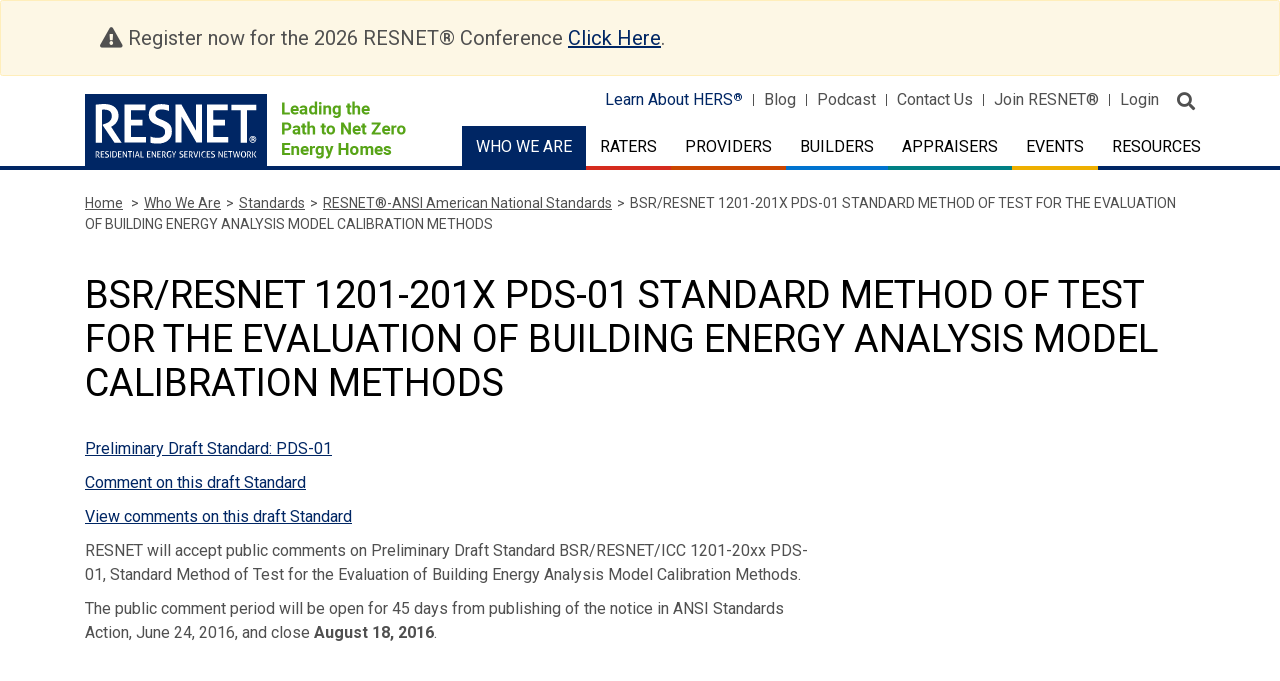

--- FILE ---
content_type: text/html; charset=UTF-8
request_url: https://www.resnet.us/about/standards/resnet-ansi/bsr-resnet-1201-201x-pds-01-standard-method-of-test-for-the-evaluation-of-building-energy-analysis-model-calibration-methods/
body_size: 13907
content:
<!DOCTYPE html>
<html class="no-js" lang="en-US">

<head>
	<meta charset="UTF-8" />
	<meta http-equiv="x-ua-compatible" content="ie=edge">
	<meta http-equiv="Content-Type" content="text/html; charset=utf-8"/>
	<meta name="viewport" content="width=device-width, initial-scale=1.0" />
	<link rel="icon" type="image/vnd.microsoft.icon" href="https://www.resnet.us/wp-content/themes/resnet/favicon.ico">

	<meta name="robots" content="index, follow">

	<link rel="stylesheet" href="https://fonts.googleapis.com/css?family=Roboto:300,400,500,500i,700,900">
	<link rel="stylesheet" href="https://stackpath.bootstrapcdn.com/bootstrap/4.3.1/css/bootstrap.min.css">
	<link rel="stylesheet" href="https://www.resnet.us/wp-content/themes/RESNET-html/src/assets/css/fontawesome-pro-all-min.css">

	<link rel="stylesheet" href="https://www.resnet.us/wp-content/themes/RESNET-html/src/assets/css/formstone.css">
	<link rel="stylesheet" href="https://cdnjs.cloudflare.com/ajax/libs/slick-carousel/1.9.0/slick.css" />
	<link rel="stylesheet" href="https://cdnjs.cloudflare.com/ajax/libs/slick-carousel/1.9.0/slick-theme.min.css" />

	<link rel="stylesheet" href="https://www.resnet.us/wp-content/themes/resnet/js/appleple-modal-video/css/modal-video.min.css">
	
	<!-- <link rel="stylesheet" href="https://www.resnet.us/wp-content/themes/RESNET-html/src/assets/css/app.css">  -->
	<!-- Minified Css -->
	<link rel="stylesheet" href="https://www.resnet.us/wp-content/themes/RESNET-html/src/assets/css/app.min.css">

	<meta name='robots' content='index, follow, max-image-preview:large, max-snippet:-1, max-video-preview:-1' />
	<style>img:is([sizes="auto" i], [sizes^="auto," i]) { contain-intrinsic-size: 3000px 1500px }</style>
	
            <script data-no-defer="1" data-ezscrex="false" data-cfasync="false" data-pagespeed-no-defer data-cookieconsent="ignore">
                var ctPublicFunctions = {"_ajax_nonce":"b505f75e88","_rest_nonce":"259e635434","_ajax_url":"\/wp-admin\/admin-ajax.php","_rest_url":"https:\/\/www.resnet.us\/wp-json\/","data__cookies_type":"none","data__ajax_type":"rest","data__bot_detector_enabled":"0","data__frontend_data_log_enabled":1,"cookiePrefix":"","wprocket_detected":false,"host_url":"www.resnet.us","text__ee_click_to_select":"Click to select the whole data","text__ee_original_email":"The complete one is","text__ee_got_it":"Got it","text__ee_blocked":"Blocked","text__ee_cannot_connect":"Cannot connect","text__ee_cannot_decode":"Can not decode email. Unknown reason","text__ee_email_decoder":"CleanTalk email decoder","text__ee_wait_for_decoding":"The magic is on the way!","text__ee_decoding_process":"Please wait a few seconds while we decode the contact data."}
            </script>
        
            <script data-no-defer="1" data-ezscrex="false" data-cfasync="false" data-pagespeed-no-defer data-cookieconsent="ignore">
                var ctPublic = {"_ajax_nonce":"b505f75e88","settings__forms__check_internal":"0","settings__forms__check_external":"0","settings__forms__force_protection":"0","settings__forms__search_test":"1","settings__data__bot_detector_enabled":"0","settings__sfw__anti_crawler":0,"blog_home":"https:\/\/www.resnet.us\/","pixel__setting":"3","pixel__enabled":false,"pixel__url":"https:\/\/moderate9-v4.cleantalk.org\/pixel\/ddd1c5768cd9ed15e531580e82a8adee.gif","data__email_check_before_post":"1","data__email_check_exist_post":"1","data__cookies_type":"none","data__key_is_ok":true,"data__visible_fields_required":true,"wl_brandname":"Anti-Spam by CleanTalk","wl_brandname_short":"CleanTalk","ct_checkjs_key":421953735,"emailEncoderPassKey":"5a3b90028afc4bef8a9a8c67bb905f2c","bot_detector_forms_excluded":"W10=","advancedCacheExists":false,"varnishCacheExists":false,"wc_ajax_add_to_cart":true}
            </script>
        
	<!-- This site is optimized with the Yoast SEO plugin v26.4 - https://yoast.com/wordpress/plugins/seo/ -->
	<title>BSR/RESNET 1201-201X PDS-01 STANDARD METHOD OF TEST FOR THE EVALUATION OF BUILDING ENERGY ANALYSIS MODEL CALIBRATION METHODS - RESNET</title>
	<link rel="canonical" href="https://www.resnet.us/about/standards/resnet-ansi/bsr-resnet-1201-201x-pds-01-standard-method-of-test-for-the-evaluation-of-building-energy-analysis-model-calibration-methods/" />
	<meta property="og:locale" content="en_US" />
	<meta property="og:type" content="article" />
	<meta property="og:title" content="BSR/RESNET 1201-201X PDS-01 STANDARD METHOD OF TEST FOR THE EVALUATION OF BUILDING ENERGY ANALYSIS MODEL CALIBRATION METHODS - RESNET" />
	<meta property="og:url" content="https://www.resnet.us/about/standards/resnet-ansi/bsr-resnet-1201-201x-pds-01-standard-method-of-test-for-the-evaluation-of-building-energy-analysis-model-calibration-methods/" />
	<meta property="og:site_name" content="RESNET" />
	<meta property="article:modified_time" content="2019-06-14T01:01:15+00:00" />
	<meta name="twitter:card" content="summary_large_image" />
	<script type="application/ld+json" class="yoast-schema-graph">{"@context":"https://schema.org","@graph":[{"@type":"WebPage","@id":"https://www.resnet.us/about/standards/resnet-ansi/bsr-resnet-1201-201x-pds-01-standard-method-of-test-for-the-evaluation-of-building-energy-analysis-model-calibration-methods/","url":"https://www.resnet.us/about/standards/resnet-ansi/bsr-resnet-1201-201x-pds-01-standard-method-of-test-for-the-evaluation-of-building-energy-analysis-model-calibration-methods/","name":"BSR/RESNET 1201-201X PDS-01 STANDARD METHOD OF TEST FOR THE EVALUATION OF BUILDING ENERGY ANALYSIS MODEL CALIBRATION METHODS - RESNET","isPartOf":{"@id":"https://www.resnet.us/#website"},"datePublished":"2019-06-07T23:29:46+00:00","dateModified":"2019-06-14T01:01:15+00:00","breadcrumb":{"@id":"https://www.resnet.us/about/standards/resnet-ansi/bsr-resnet-1201-201x-pds-01-standard-method-of-test-for-the-evaluation-of-building-energy-analysis-model-calibration-methods/#breadcrumb"},"inLanguage":"en-US","potentialAction":[{"@type":"ReadAction","target":["https://www.resnet.us/about/standards/resnet-ansi/bsr-resnet-1201-201x-pds-01-standard-method-of-test-for-the-evaluation-of-building-energy-analysis-model-calibration-methods/"]}]},{"@type":"BreadcrumbList","@id":"https://www.resnet.us/about/standards/resnet-ansi/bsr-resnet-1201-201x-pds-01-standard-method-of-test-for-the-evaluation-of-building-energy-analysis-model-calibration-methods/#breadcrumb","itemListElement":[{"@type":"ListItem","position":1,"name":"Who We Are","item":"https://www.resnet.us/about/"},{"@type":"ListItem","position":2,"name":"Standards","item":"https://www.resnet.us/about/standards/"},{"@type":"ListItem","position":3,"name":"RESNET®-ANSI American National Standards","item":"https://www.resnet.us/about/standards/resnet-ansi/"},{"@type":"ListItem","position":4,"name":"BSR/RESNET 1201-201X PDS-01 STANDARD METHOD OF TEST FOR THE EVALUATION OF BUILDING ENERGY ANALYSIS MODEL CALIBRATION METHODS"}]},{"@type":"WebSite","@id":"https://www.resnet.us/#website","url":"https://www.resnet.us/","name":"RESNET","description":"RESIDENTIAL ENERGY SERVICES NETWORK","potentialAction":[{"@type":"SearchAction","target":{"@type":"EntryPoint","urlTemplate":"https://www.resnet.us/?s={search_term_string}"},"query-input":{"@type":"PropertyValueSpecification","valueRequired":true,"valueName":"search_term_string"}}],"inLanguage":"en-US"}]}</script>
	<!-- / Yoast SEO plugin. -->


<link rel='dns-prefetch' href='//code.jquery.com' />
<link rel='dns-prefetch' href='//cdnjs.cloudflare.com' />
<link rel='dns-prefetch' href='//stackpath.bootstrapcdn.com' />
<link rel='dns-prefetch' href='//maps.googleapis.com' />
<link rel='dns-prefetch' href='//www.googletagmanager.com' />
<link rel="alternate" type="text/calendar" title="RESNET &raquo; iCal Feed" href="https://www.resnet.us/eventscalendar/?ical=1" />
<script type="text/javascript">
/* <![CDATA[ */
window._wpemojiSettings = {"baseUrl":"https:\/\/s.w.org\/images\/core\/emoji\/16.0.1\/72x72\/","ext":".png","svgUrl":"https:\/\/s.w.org\/images\/core\/emoji\/16.0.1\/svg\/","svgExt":".svg","source":{"concatemoji":"https:\/\/www.resnet.us\/wp-includes\/js\/wp-emoji-release.min.js?ver=6.8.3"}};
/*! This file is auto-generated */
!function(s,n){var o,i,e;function c(e){try{var t={supportTests:e,timestamp:(new Date).valueOf()};sessionStorage.setItem(o,JSON.stringify(t))}catch(e){}}function p(e,t,n){e.clearRect(0,0,e.canvas.width,e.canvas.height),e.fillText(t,0,0);var t=new Uint32Array(e.getImageData(0,0,e.canvas.width,e.canvas.height).data),a=(e.clearRect(0,0,e.canvas.width,e.canvas.height),e.fillText(n,0,0),new Uint32Array(e.getImageData(0,0,e.canvas.width,e.canvas.height).data));return t.every(function(e,t){return e===a[t]})}function u(e,t){e.clearRect(0,0,e.canvas.width,e.canvas.height),e.fillText(t,0,0);for(var n=e.getImageData(16,16,1,1),a=0;a<n.data.length;a++)if(0!==n.data[a])return!1;return!0}function f(e,t,n,a){switch(t){case"flag":return n(e,"\ud83c\udff3\ufe0f\u200d\u26a7\ufe0f","\ud83c\udff3\ufe0f\u200b\u26a7\ufe0f")?!1:!n(e,"\ud83c\udde8\ud83c\uddf6","\ud83c\udde8\u200b\ud83c\uddf6")&&!n(e,"\ud83c\udff4\udb40\udc67\udb40\udc62\udb40\udc65\udb40\udc6e\udb40\udc67\udb40\udc7f","\ud83c\udff4\u200b\udb40\udc67\u200b\udb40\udc62\u200b\udb40\udc65\u200b\udb40\udc6e\u200b\udb40\udc67\u200b\udb40\udc7f");case"emoji":return!a(e,"\ud83e\udedf")}return!1}function g(e,t,n,a){var r="undefined"!=typeof WorkerGlobalScope&&self instanceof WorkerGlobalScope?new OffscreenCanvas(300,150):s.createElement("canvas"),o=r.getContext("2d",{willReadFrequently:!0}),i=(o.textBaseline="top",o.font="600 32px Arial",{});return e.forEach(function(e){i[e]=t(o,e,n,a)}),i}function t(e){var t=s.createElement("script");t.src=e,t.defer=!0,s.head.appendChild(t)}"undefined"!=typeof Promise&&(o="wpEmojiSettingsSupports",i=["flag","emoji"],n.supports={everything:!0,everythingExceptFlag:!0},e=new Promise(function(e){s.addEventListener("DOMContentLoaded",e,{once:!0})}),new Promise(function(t){var n=function(){try{var e=JSON.parse(sessionStorage.getItem(o));if("object"==typeof e&&"number"==typeof e.timestamp&&(new Date).valueOf()<e.timestamp+604800&&"object"==typeof e.supportTests)return e.supportTests}catch(e){}return null}();if(!n){if("undefined"!=typeof Worker&&"undefined"!=typeof OffscreenCanvas&&"undefined"!=typeof URL&&URL.createObjectURL&&"undefined"!=typeof Blob)try{var e="postMessage("+g.toString()+"("+[JSON.stringify(i),f.toString(),p.toString(),u.toString()].join(",")+"));",a=new Blob([e],{type:"text/javascript"}),r=new Worker(URL.createObjectURL(a),{name:"wpTestEmojiSupports"});return void(r.onmessage=function(e){c(n=e.data),r.terminate(),t(n)})}catch(e){}c(n=g(i,f,p,u))}t(n)}).then(function(e){for(var t in e)n.supports[t]=e[t],n.supports.everything=n.supports.everything&&n.supports[t],"flag"!==t&&(n.supports.everythingExceptFlag=n.supports.everythingExceptFlag&&n.supports[t]);n.supports.everythingExceptFlag=n.supports.everythingExceptFlag&&!n.supports.flag,n.DOMReady=!1,n.readyCallback=function(){n.DOMReady=!0}}).then(function(){return e}).then(function(){var e;n.supports.everything||(n.readyCallback(),(e=n.source||{}).concatemoji?t(e.concatemoji):e.wpemoji&&e.twemoji&&(t(e.twemoji),t(e.wpemoji)))}))}((window,document),window._wpemojiSettings);
/* ]]> */
</script>
<link rel='stylesheet' id='dashicons-css' href='https://www.resnet.us/wp-includes/css/dashicons.min.css?ver=6.8.3' type='text/css' media='all' />
<link rel='stylesheet' id='thickbox-css' href='https://www.resnet.us/wp-includes/js/thickbox/thickbox.css?ver=6.8.3' type='text/css' media='all' />
<link rel='stylesheet' id='formidable-css' href='https://www.resnet.us/wp-content/plugins/formidable/css/formidableforms.css?ver=11241247' type='text/css' media='all' />
<style id='wp-emoji-styles-inline-css' type='text/css'>

	img.wp-smiley, img.emoji {
		display: inline !important;
		border: none !important;
		box-shadow: none !important;
		height: 1em !important;
		width: 1em !important;
		margin: 0 0.07em !important;
		vertical-align: -0.1em !important;
		background: none !important;
		padding: 0 !important;
	}
</style>
<link rel='stylesheet' id='wp-block-library-css' href='https://www.resnet.us/wp-includes/css/dist/block-library/style.min.css?ver=6.8.3' type='text/css' media='all' />
<style id='classic-theme-styles-inline-css' type='text/css'>
/*! This file is auto-generated */
.wp-block-button__link{color:#fff;background-color:#32373c;border-radius:9999px;box-shadow:none;text-decoration:none;padding:calc(.667em + 2px) calc(1.333em + 2px);font-size:1.125em}.wp-block-file__button{background:#32373c;color:#fff;text-decoration:none}
</style>
<style id='global-styles-inline-css' type='text/css'>
:root{--wp--preset--aspect-ratio--square: 1;--wp--preset--aspect-ratio--4-3: 4/3;--wp--preset--aspect-ratio--3-4: 3/4;--wp--preset--aspect-ratio--3-2: 3/2;--wp--preset--aspect-ratio--2-3: 2/3;--wp--preset--aspect-ratio--16-9: 16/9;--wp--preset--aspect-ratio--9-16: 9/16;--wp--preset--color--black: #000000;--wp--preset--color--cyan-bluish-gray: #abb8c3;--wp--preset--color--white: #ffffff;--wp--preset--color--pale-pink: #f78da7;--wp--preset--color--vivid-red: #cf2e2e;--wp--preset--color--luminous-vivid-orange: #ff6900;--wp--preset--color--luminous-vivid-amber: #fcb900;--wp--preset--color--light-green-cyan: #7bdcb5;--wp--preset--color--vivid-green-cyan: #00d084;--wp--preset--color--pale-cyan-blue: #8ed1fc;--wp--preset--color--vivid-cyan-blue: #0693e3;--wp--preset--color--vivid-purple: #9b51e0;--wp--preset--gradient--vivid-cyan-blue-to-vivid-purple: linear-gradient(135deg,rgba(6,147,227,1) 0%,rgb(155,81,224) 100%);--wp--preset--gradient--light-green-cyan-to-vivid-green-cyan: linear-gradient(135deg,rgb(122,220,180) 0%,rgb(0,208,130) 100%);--wp--preset--gradient--luminous-vivid-amber-to-luminous-vivid-orange: linear-gradient(135deg,rgba(252,185,0,1) 0%,rgba(255,105,0,1) 100%);--wp--preset--gradient--luminous-vivid-orange-to-vivid-red: linear-gradient(135deg,rgba(255,105,0,1) 0%,rgb(207,46,46) 100%);--wp--preset--gradient--very-light-gray-to-cyan-bluish-gray: linear-gradient(135deg,rgb(238,238,238) 0%,rgb(169,184,195) 100%);--wp--preset--gradient--cool-to-warm-spectrum: linear-gradient(135deg,rgb(74,234,220) 0%,rgb(151,120,209) 20%,rgb(207,42,186) 40%,rgb(238,44,130) 60%,rgb(251,105,98) 80%,rgb(254,248,76) 100%);--wp--preset--gradient--blush-light-purple: linear-gradient(135deg,rgb(255,206,236) 0%,rgb(152,150,240) 100%);--wp--preset--gradient--blush-bordeaux: linear-gradient(135deg,rgb(254,205,165) 0%,rgb(254,45,45) 50%,rgb(107,0,62) 100%);--wp--preset--gradient--luminous-dusk: linear-gradient(135deg,rgb(255,203,112) 0%,rgb(199,81,192) 50%,rgb(65,88,208) 100%);--wp--preset--gradient--pale-ocean: linear-gradient(135deg,rgb(255,245,203) 0%,rgb(182,227,212) 50%,rgb(51,167,181) 100%);--wp--preset--gradient--electric-grass: linear-gradient(135deg,rgb(202,248,128) 0%,rgb(113,206,126) 100%);--wp--preset--gradient--midnight: linear-gradient(135deg,rgb(2,3,129) 0%,rgb(40,116,252) 100%);--wp--preset--font-size--small: 13px;--wp--preset--font-size--medium: 20px;--wp--preset--font-size--large: 36px;--wp--preset--font-size--x-large: 42px;--wp--preset--spacing--20: 0.44rem;--wp--preset--spacing--30: 0.67rem;--wp--preset--spacing--40: 1rem;--wp--preset--spacing--50: 1.5rem;--wp--preset--spacing--60: 2.25rem;--wp--preset--spacing--70: 3.38rem;--wp--preset--spacing--80: 5.06rem;--wp--preset--shadow--natural: 6px 6px 9px rgba(0, 0, 0, 0.2);--wp--preset--shadow--deep: 12px 12px 50px rgba(0, 0, 0, 0.4);--wp--preset--shadow--sharp: 6px 6px 0px rgba(0, 0, 0, 0.2);--wp--preset--shadow--outlined: 6px 6px 0px -3px rgba(255, 255, 255, 1), 6px 6px rgba(0, 0, 0, 1);--wp--preset--shadow--crisp: 6px 6px 0px rgba(0, 0, 0, 1);}:where(.is-layout-flex){gap: 0.5em;}:where(.is-layout-grid){gap: 0.5em;}body .is-layout-flex{display: flex;}.is-layout-flex{flex-wrap: wrap;align-items: center;}.is-layout-flex > :is(*, div){margin: 0;}body .is-layout-grid{display: grid;}.is-layout-grid > :is(*, div){margin: 0;}:where(.wp-block-columns.is-layout-flex){gap: 2em;}:where(.wp-block-columns.is-layout-grid){gap: 2em;}:where(.wp-block-post-template.is-layout-flex){gap: 1.25em;}:where(.wp-block-post-template.is-layout-grid){gap: 1.25em;}.has-black-color{color: var(--wp--preset--color--black) !important;}.has-cyan-bluish-gray-color{color: var(--wp--preset--color--cyan-bluish-gray) !important;}.has-white-color{color: var(--wp--preset--color--white) !important;}.has-pale-pink-color{color: var(--wp--preset--color--pale-pink) !important;}.has-vivid-red-color{color: var(--wp--preset--color--vivid-red) !important;}.has-luminous-vivid-orange-color{color: var(--wp--preset--color--luminous-vivid-orange) !important;}.has-luminous-vivid-amber-color{color: var(--wp--preset--color--luminous-vivid-amber) !important;}.has-light-green-cyan-color{color: var(--wp--preset--color--light-green-cyan) !important;}.has-vivid-green-cyan-color{color: var(--wp--preset--color--vivid-green-cyan) !important;}.has-pale-cyan-blue-color{color: var(--wp--preset--color--pale-cyan-blue) !important;}.has-vivid-cyan-blue-color{color: var(--wp--preset--color--vivid-cyan-blue) !important;}.has-vivid-purple-color{color: var(--wp--preset--color--vivid-purple) !important;}.has-black-background-color{background-color: var(--wp--preset--color--black) !important;}.has-cyan-bluish-gray-background-color{background-color: var(--wp--preset--color--cyan-bluish-gray) !important;}.has-white-background-color{background-color: var(--wp--preset--color--white) !important;}.has-pale-pink-background-color{background-color: var(--wp--preset--color--pale-pink) !important;}.has-vivid-red-background-color{background-color: var(--wp--preset--color--vivid-red) !important;}.has-luminous-vivid-orange-background-color{background-color: var(--wp--preset--color--luminous-vivid-orange) !important;}.has-luminous-vivid-amber-background-color{background-color: var(--wp--preset--color--luminous-vivid-amber) !important;}.has-light-green-cyan-background-color{background-color: var(--wp--preset--color--light-green-cyan) !important;}.has-vivid-green-cyan-background-color{background-color: var(--wp--preset--color--vivid-green-cyan) !important;}.has-pale-cyan-blue-background-color{background-color: var(--wp--preset--color--pale-cyan-blue) !important;}.has-vivid-cyan-blue-background-color{background-color: var(--wp--preset--color--vivid-cyan-blue) !important;}.has-vivid-purple-background-color{background-color: var(--wp--preset--color--vivid-purple) !important;}.has-black-border-color{border-color: var(--wp--preset--color--black) !important;}.has-cyan-bluish-gray-border-color{border-color: var(--wp--preset--color--cyan-bluish-gray) !important;}.has-white-border-color{border-color: var(--wp--preset--color--white) !important;}.has-pale-pink-border-color{border-color: var(--wp--preset--color--pale-pink) !important;}.has-vivid-red-border-color{border-color: var(--wp--preset--color--vivid-red) !important;}.has-luminous-vivid-orange-border-color{border-color: var(--wp--preset--color--luminous-vivid-orange) !important;}.has-luminous-vivid-amber-border-color{border-color: var(--wp--preset--color--luminous-vivid-amber) !important;}.has-light-green-cyan-border-color{border-color: var(--wp--preset--color--light-green-cyan) !important;}.has-vivid-green-cyan-border-color{border-color: var(--wp--preset--color--vivid-green-cyan) !important;}.has-pale-cyan-blue-border-color{border-color: var(--wp--preset--color--pale-cyan-blue) !important;}.has-vivid-cyan-blue-border-color{border-color: var(--wp--preset--color--vivid-cyan-blue) !important;}.has-vivid-purple-border-color{border-color: var(--wp--preset--color--vivid-purple) !important;}.has-vivid-cyan-blue-to-vivid-purple-gradient-background{background: var(--wp--preset--gradient--vivid-cyan-blue-to-vivid-purple) !important;}.has-light-green-cyan-to-vivid-green-cyan-gradient-background{background: var(--wp--preset--gradient--light-green-cyan-to-vivid-green-cyan) !important;}.has-luminous-vivid-amber-to-luminous-vivid-orange-gradient-background{background: var(--wp--preset--gradient--luminous-vivid-amber-to-luminous-vivid-orange) !important;}.has-luminous-vivid-orange-to-vivid-red-gradient-background{background: var(--wp--preset--gradient--luminous-vivid-orange-to-vivid-red) !important;}.has-very-light-gray-to-cyan-bluish-gray-gradient-background{background: var(--wp--preset--gradient--very-light-gray-to-cyan-bluish-gray) !important;}.has-cool-to-warm-spectrum-gradient-background{background: var(--wp--preset--gradient--cool-to-warm-spectrum) !important;}.has-blush-light-purple-gradient-background{background: var(--wp--preset--gradient--blush-light-purple) !important;}.has-blush-bordeaux-gradient-background{background: var(--wp--preset--gradient--blush-bordeaux) !important;}.has-luminous-dusk-gradient-background{background: var(--wp--preset--gradient--luminous-dusk) !important;}.has-pale-ocean-gradient-background{background: var(--wp--preset--gradient--pale-ocean) !important;}.has-electric-grass-gradient-background{background: var(--wp--preset--gradient--electric-grass) !important;}.has-midnight-gradient-background{background: var(--wp--preset--gradient--midnight) !important;}.has-small-font-size{font-size: var(--wp--preset--font-size--small) !important;}.has-medium-font-size{font-size: var(--wp--preset--font-size--medium) !important;}.has-large-font-size{font-size: var(--wp--preset--font-size--large) !important;}.has-x-large-font-size{font-size: var(--wp--preset--font-size--x-large) !important;}
:where(.wp-block-post-template.is-layout-flex){gap: 1.25em;}:where(.wp-block-post-template.is-layout-grid){gap: 1.25em;}
:where(.wp-block-columns.is-layout-flex){gap: 2em;}:where(.wp-block-columns.is-layout-grid){gap: 2em;}
:root :where(.wp-block-pullquote){font-size: 1.5em;line-height: 1.6;}
</style>
<link rel='stylesheet' id='cleantalk-public-css-css' href='https://www.resnet.us/wp-content/plugins/cleantalk-spam-protect/css/cleantalk-public.min.css?ver=6.68_1763990120' type='text/css' media='all' />
<link rel='stylesheet' id='cleantalk-email-decoder-css-css' href='https://www.resnet.us/wp-content/plugins/cleantalk-spam-protect/css/cleantalk-email-decoder.min.css?ver=6.68_1763990120' type='text/css' media='all' />
<link rel='stylesheet' id='woocommerce-layout-css' href='https://www.resnet.us/wp-content/plugins/woocommerce/assets/css/woocommerce-layout.css?ver=10.4.3' type='text/css' media='all' />
<link rel='stylesheet' id='woocommerce-smallscreen-css' href='https://www.resnet.us/wp-content/plugins/woocommerce/assets/css/woocommerce-smallscreen.css?ver=10.4.3' type='text/css' media='only screen and (max-width: 768px)' />
<link rel='stylesheet' id='woocommerce-general-css' href='https://www.resnet.us/wp-content/plugins/woocommerce/assets/css/woocommerce.css?ver=10.4.3' type='text/css' media='all' />
<style id='woocommerce-inline-inline-css' type='text/css'>
.woocommerce form .form-row .required { visibility: visible; }
</style>
<link rel='stylesheet' id='tablepress-default-css' href='https://www.resnet.us/wp-content/tablepress-combined.min.css?ver=14' type='text/css' media='all' />
<link rel='stylesheet' id='searchwp-forms-css' href='https://www.resnet.us/wp-content/plugins/searchwp/assets/css/frontend/search-forms.min.css?ver=4.5.5' type='text/css' media='all' />
<link rel='stylesheet' id='forget-about-shortcode-buttons-css' href='https://www.resnet.us/wp-content/plugins/forget-about-shortcode-buttons/public/css/button-styles.css?ver=2.1.3' type='text/css' media='all' />
<script type="text/javascript" src="https://www.resnet.us/wp-includes/js/jquery/jquery.min.js?ver=3.7.1" id="jquery-core-js"></script>
<script type="text/javascript" src="https://www.resnet.us/wp-includes/js/jquery/jquery-migrate.min.js?ver=3.4.1" id="jquery-migrate-js"></script>
<script type="text/javascript" src="https://www.resnet.us/wp-content/plugins/cleantalk-spam-protect/js/apbct-public-bundle_gathering.min.js?ver=6.68_1763990120" id="apbct-public-bundle_gathering.min-js-js"></script>
<script type="text/javascript" src="https://www.resnet.us/wp-content/plugins/woocommerce/assets/js/jquery-blockui/jquery.blockUI.min.js?ver=2.7.0-wc.10.4.3" id="wc-jquery-blockui-js" defer="defer" data-wp-strategy="defer"></script>
<script type="text/javascript" id="wc-add-to-cart-js-extra">
/* <![CDATA[ */
var wc_add_to_cart_params = {"ajax_url":"\/wp-admin\/admin-ajax.php","wc_ajax_url":"\/?wc-ajax=%%endpoint%%","i18n_view_cart":"View cart","cart_url":"https:\/\/www.resnet.us\/cart\/","is_cart":"","cart_redirect_after_add":"no"};
/* ]]> */
</script>
<script type="text/javascript" src="https://www.resnet.us/wp-content/plugins/woocommerce/assets/js/frontend/add-to-cart.min.js?ver=10.4.3" id="wc-add-to-cart-js" defer="defer" data-wp-strategy="defer"></script>
<script type="text/javascript" src="https://www.resnet.us/wp-content/plugins/woocommerce/assets/js/js-cookie/js.cookie.min.js?ver=2.1.4-wc.10.4.3" id="wc-js-cookie-js" defer="defer" data-wp-strategy="defer"></script>
<script type="text/javascript" id="woocommerce-js-extra">
/* <![CDATA[ */
var woocommerce_params = {"ajax_url":"\/wp-admin\/admin-ajax.php","wc_ajax_url":"\/?wc-ajax=%%endpoint%%","i18n_password_show":"Show password","i18n_password_hide":"Hide password"};
/* ]]> */
</script>
<script type="text/javascript" src="https://www.resnet.us/wp-content/plugins/woocommerce/assets/js/frontend/woocommerce.min.js?ver=10.4.3" id="woocommerce-js" defer="defer" data-wp-strategy="defer"></script>
<script type="text/javascript" src="https://code.jquery.com/jquery-3.2.1.min.js?ver=1" id="resnet-jquery-js"></script>
<script type="text/javascript" src="https://maps.googleapis.com/maps/api/js?key=AIzaSyDTSwcHXwjTJ9BYoR4-PE8wISZ2SaXKsF8&amp;v=3.exp&amp;ver=1" id="Google-Map-js"></script>
<script type="text/javascript" src="https://www.resnet.us/wp-content/themes/RESNET-html/src/assets/js/app.js?ver=6.8.3" id="resnet-script-7-js"></script>
<script type="text/javascript" src="https://www.resnet.us/wp-content/themes/RESNET-html/src/assets/js/os-browser-detection.js?ver=6.8.3" id="resnet-script-8-js"></script>
<script type="text/javascript" src="https://www.resnet.us/wp-content/themes/RESNET-html/src/assets/js/headsupgrid/hugrid.js?ver=6.8.3" id="resnet-script-9-js"></script>
<script type="text/javascript" src="https://www.resnet.us/wp-content/themes/resnet/js/appleple-modal-video/js/jquery-modal-video.js?ver=1" id="video-modaljs-js"></script>
<link rel="https://api.w.org/" href="https://www.resnet.us/wp-json/" /><link rel="alternate" title="JSON" type="application/json" href="https://www.resnet.us/wp-json/wp/v2/pages/28097" /><meta name="generator" content="Site Kit by Google 1.166.0" />	<style type="text/css" media="all">.shortcode-star-rating{padding:0 0.5em;}.dashicons{font-size:20px;width:auto;height:auto;line-height:normal;text-decoration:inherit;vertical-align:middle;}.shortcode-star-rating [class^="dashicons dashicons-star-"]:before{color:#FCAE00;}.ssr-int{margin-left:0.2em;font-size:13px;vertical-align:middle;color:#333;}/*.shortcode-star-rating:before,.shortcode-star-rating:after{display: block;height:0;visibility:hidden;content:"\0020";}.shortcode-star-rating:after{clear:both;}*/</style>
	<meta name="tec-api-version" content="v1"><meta name="tec-api-origin" content="https://www.resnet.us"><link rel="alternate" href="https://www.resnet.us/wp-json/tribe/events/v1/" /><script>document.documentElement.className += " js";</script>
<!-- Google tag (gtag.js) -->
<script async src="https://www.googletagmanager.com/gtag/js?id=G-CRR2ENR323"></script>
<script>
  window.dataLayer = window.dataLayer || [];
  function gtag(){dataLayer.push(arguments);}
  gtag('js', new Date());

  gtag('config', 'G-CRR2ENR323');
</script>	<noscript><style>.woocommerce-product-gallery{ opacity: 1 !important; }</style></noscript>
	
</head>
<body class="wp-singular page-template-default page page-id-28097 page-child parent-pageid-3280 wp-theme-resnet alert-msg theme-resnet woocommerce-no-js tribe-no-js">

<!-- Begin zone Header -->


<header class="zone-header">
		<div class="alert alert-warning" role="alert">
	  <div class="container">
		<div class="col-sm-12">
			<span class="fas fa-exclamation-triangle"></span> Register now for the 2026 RESNET® Conference <a href="https://www.resnet.us/2026-conference/">Click Here</a>.
		</div>
	  </div>
	</div>
		<div class="container">
		<div class="row">
			<div class="col-7 col-lg-4">
				<div class="logo-holder">
					<a href="/" class="d-flex">
						<img class="d-none d-lg-block" src="https://www.resnet.us/wp-content/uploads/resnet-logo.svg" alt="RESNET">
            <img class="d-lg-none" src="https://www.resnet.us/wp-content/uploads/resnet-logo.svg" alt="RESNET">												<img class="logo-tag-line" src="https://www.resnet.us/wp-content/uploads/logo-tagline.png" alt="Leading the Path to Net Zero Energy Homes"">
					</a>
				</div>
			</div>
		
			<div class="col-5 col-lg-8">
				<div class="header-top-nav">
						<ul id="menu-primary-menu" class="d-none d-lg-block"><li id="menu-item-16" class="menu-item menu-item-type-custom menu-item-object-custom menu-item-16"><a target="_blank" href="http://www.hersindex.com">Learn About HERS<span class="register-icon">®</span></a></li>
<li id="menu-item-17" class="menu-item menu-item-type-custom menu-item-object-custom menu-item-17"><a href="/articles">Blog</a></li>
<li id="menu-item-28774" class="menu-item menu-item-type-custom menu-item-object-custom menu-item-28774"><a target="_blank" href="https://restalk.libsyn.com/">Podcast</a></li>
<li id="menu-item-999" class="menu-item menu-item-type-post_type menu-item-object-page menu-item-999"><a href="https://www.resnet.us/about/contact-us/">Contact Us</a></li>
<li id="menu-item-19" class="menu-item menu-item-type-custom menu-item-object-custom menu-item-19"><a target="_blank" href="https://portal.resnet.us/#registration">Join RESNET<span class="register-icon">®</span></a></li>
<li id="menu-item-20" class="menu-item menu-item-type-custom menu-item-object-custom menu-item-20"><a target="_blank" href="https://portal.resnet.us/">Login</a></li>
</ul>
					<button class="search-site" aria-label="search">
						<span class="fas fa-search"></span>
					</button>
				</div>

				<div class="primary-menu">
					<nav class="navbar navbar-expand-lg">
					  	<button class="navbar-toggler" type="button" data-toggle="collapse" data-target="#navbar_primary" aria-controls="navbar_primary" aria-expanded="false" aria-label="Toggle primary navigation">
					    	<span class="fas fa-bars"></span>
					  	</button>

					  	<div class="collapse navbar-collapse" id="navbar_primary">
						    <ul class="navbar-nav">
								<li class="nav-item dropdown">
                            <a class="nav-link dropdown-toggle active" href="https://www.resnet.us/about/" role="button" data-toggle="dropdown" aria-haspopup="true" aria-expanded="false">Who We Are</a>
                            <div class="dropdown-menu" aria-labelledby="dropdown_raters">

<a class="dropdown-item" href="https://www.resnet.us/about/us/">About RESNET
<div class="sub">
<a class="dropdown-item" href="https://www.resnet.us/about/resnet-board-of-directors/"><span>RESNET Board of Directors</span></a><a class="dropdown-item" href="https://www.resnet.us/about/resnet-staff/"><span>RESNET Staff</span></a><a class="dropdown-item" href="https://www.resnet.us/about/qa/"><span>Quality Assurance</span></a><a class="dropdown-item" href="https://www.resnet.us/about/us/resnet-home-certification-and-incentive-programs/"><span>Home Certification and Incentive Opportunities Available to Certified RESNET® HERS® Raters</span></a><a class="dropdown-item" href="https://www.resnet.us/raters/emerging-leadership-council-elc/"><span>Emerging Leadership Council (ELC)</span></a><a class="dropdown-item" href="https://www.resnet.us/about/sab/"><span>RESNET Suppliers Advisory Board (SAB)</span></a><a class="dropdown-item" href="https://www.resnet.us/about/us/jobstobuild/"><span>JobstoBuild Career Platform</span></a><a class="dropdown-item" href="https://www.resnet.us/about/inaugural-class-of-resnet-recognition-of-women-pioneers-in-hers-industry/"><span>RESNET® Recognition of Women Pioneers in HERS® Industry</span></a>
	
</a><div class="dropdown-divider"></div><a class="dropdown-item" href="https://www.resnet.us/about/standards/">Standards
<div class="sub">
<a class="dropdown-item" href="https://www.resnet.us/about/standards/hers/"><span>HERS® Standards</span></a><a class="dropdown-item" href="https://www.resnet.us/about/standards/resnet-ansi/"><span>RESNET®-ANSI American National Standards</span></a><a class="dropdown-item" href="https://www.resnet.us/about/standards/resnet-non-ansi-standards/"><span>RESNET® Non-ANSI Standards</span></a><a class="dropdown-item" href="https://www.resnet.us/about/hersh2o/"><span>HERS<sub>H2O</sub>®</span></a><a class="dropdown-item" href="https://www.resnet.us/about/hers-carbon-rating-index/"><span>HERS Carbon Index®</span></a><a class="dropdown-item" href="https://www.resnet.us/about/standards/committees/"><span>RESNET Committees</span></a>
	
</a><div class="dropdown-divider"></div></div>
</a></li><li class="nav-item dropdown">
                            <a class="nav-link dropdown-toggle " href="https://www.resnet.us/raters/" role="button" data-toggle="dropdown" aria-haspopup="true" aria-expanded="false">Raters</a>
                            <div class="dropdown-menu" aria-labelledby="dropdown_raters">

<a class="dropdown-item" href="https://www.resnet.us/raters/hers-raters/">HERS® Raters
<div class="sub">
<a class="dropdown-item" href="https://www.resnet.us/raters/hers-raters/become-rater/"><span>How to Become a <br />Certified Home Energy Rater</span></a><a class="dropdown-item" href="https://www.resnet.us/raters/hers-raters/membership/"><span>Membership</span></a><a class="dropdown-item" href="https://www.resnet.us/raters/hers-raters/resnet-national-rater-test/"><span>RESNET National Rater Test</span></a><a class="dropdown-item" href="https://www.resnet.us/providers/accredited-providers/hers-software-tools/"><span>Accredited HERS® Rating and HERS Carbon Index Software Tools</span></a><a class="dropdown-item" href="https://www.resnet.us/about/energy-code/"><span>HERS® Raters and Energy Codes</span></a><a class="dropdown-item" href="https://www.resnet.us/raters/hvac-310-grading/"><span>Grading the Installation of HVAC Systems</span></a><a class="dropdown-item" href="https://www.hersindex.com/find-a-hers-rater/"><span>Find Rating Company Members</span></a><a class="dropdown-item" href="https://www.hersindex.com/rater-verification/"><span>Verify Certification of HERS® Rater or Rating Field Inspector</span></a><a class="dropdown-item" href="https://www.resnet.us/raters/hers-raters/resnet-digital-badging/"><span>RESNET Digital Badging and Certificates</span></a>
	
</a><div class="dropdown-divider"></div><a class="dropdown-item" href="https://www.resnet.us/raters/rating-field-inspector/">Rating Field Inspector
<div class="sub">
<a class="dropdown-item" href="https://www.resnet.us/raters/rating-field-inspector/becoming-rating-field-inspector/"><span>Becoming Rating Field Inspector (RFI)</span></a>
	
</a><div class="dropdown-divider"></div><a class="dropdown-item" href="https://www.resnet.us/raters/resnet-hers-modeler-certification/">RESNET HERS Modeler Certification</a><div class="dropdown-divider"></div></div>
</a></li><li class="nav-item dropdown">
                            <a class="nav-link dropdown-toggle " href="https://www.resnet.us/providers/" role="button" data-toggle="dropdown" aria-haspopup="true" aria-expanded="false">Providers</a>
                            <div class="dropdown-menu" aria-labelledby="dropdown_raters">

<a class="dropdown-item" href="https://www.resnet.us/providers/accredited-providers/">Accredited Providers
<div class="sub">
<a class="dropdown-item" href="https://www.resnet.us/providers/accredited-providers/accredited-rating-providers/"><span>HERS® Rating and HERS Carbon Index Providers</span></a><a class="dropdown-item" href="https://www.resnet.us/providers/accredited-providers/accredited-rater-training-providers/"><span>Rater Training Providers</span></a><a class="dropdown-item" href="https://www.resnet.us/providers/accredited-providers/hers-software-tools/"><span>HERS® Software Tools</span></a><a class="dropdown-item" href="https://www.resnet.us/providers/accredited-providers/accredited-rating-sampling-providers/"><span>Rating Sampling Providers</span></a><a class="dropdown-item" href="https://www.resnet.us/providers/accredited-providers/approved-watersense-providers/"><span>HERS H20® Providers</span></a><a class="dropdown-item" href="https://www.resnet.us/providers/accredited-providers/accredited-energy-smart-contractor-education-and-qualification-ceq-providers/"><span>Contractor Education and Qualification (CEQ) Providers</span></a><a class="dropdown-item" href="https://www.resnet.us/providers/accredited-providers/home-energy-audit-hea-providers/"><span>Home Energy Audit Providers</span></a><a class="dropdown-item" href="https://www.resnet.us/providers/accredited-providers/home-energy-auditor-training-providers/"><span>Home Energy Auditor Training Providers</span></a>
	
</a><div class="dropdown-divider"></div></div>
</a></li><li class="nav-item dropdown">
                            <a class="nav-link dropdown-toggle " href="https://www.resnet.us/builders/" role="button" data-toggle="dropdown" aria-haspopup="true" aria-expanded="false">Builders</a>
                            <div class="dropdown-menu" aria-labelledby="dropdown_raters">

<a class="dropdown-item" href="https://www.resnet.us/builders/">Builders</a><div class="dropdown-divider"></div><a class="dropdown-item" href="https://www2.resnet.us/directory/search">Find Energy Smart Builders</a><div class="dropdown-divider"></div><a class="dropdown-item" href="https://www.resnet.us/builders/join/">Become an Energy Smart Builder</a><div class="dropdown-divider"></div><a class="dropdown-item" href="https://www.resnet.us/builders/benefits/">Benefits</a><div class="dropdown-divider"></div><a class="dropdown-item" href="https://www.resnet.us/builders/builder-of-the-month-archive/">Builder of the Month Series</a><div class="dropdown-divider"></div><a class="dropdown-item" href="https://www.resnet.us/builders/energy-code-jurisdictions-recognizing-hers-ratings-for-energy-code-compliance/">HERS® Ratings for Energy Code Compliance</a><div class="dropdown-divider"></div><a class="dropdown-item" href="https://www.resnet.us/builders/resnet-builder-data-sharing/">RESNET® Builder Data Sharing</a><div class="dropdown-divider"></div></div>
</a></li><li class="nav-item dropdown">
                            <a class="nav-link dropdown-toggle " href="https://www.resnet.us/appraisers/" role="button" data-toggle="dropdown" aria-haspopup="true" aria-expanded="false">Appraisers</a>
                            <div class="dropdown-menu" aria-labelledby="dropdown_raters">

<a class="dropdown-item" href="https://www.resnet.us/appraisers/value-of-green-homes/">Value of Green Homes</a><div class="dropdown-divider"></div><a class="dropdown-item" href="https://www.resnet.us/appraisers/appraisal-portal/">About the Appraisal Portal</a><div class="dropdown-divider"></div><a class="dropdown-item" href="https://www.resnet.us/appraisers/verify/">How Appraisers Can Verify Rater</a><div class="dropdown-divider"></div></div>
</a></li><li class="nav-item dropdown">
                            <a class="nav-link dropdown-toggle " href="https://www.resnet.us/2026-conference/" role="button" data-toggle="dropdown" aria-haspopup="true" aria-expanded="false">Events</a>
                            <div class="dropdown-menu" aria-labelledby="dropdown_raters">

<a class="dropdown-item" href="https://www.resnet.us/2026-conference/">2026 RESNET® Conference
<div class="sub">
<a class="dropdown-item" href="https://whova.com/portal/registration/KO5Ud1ket9GrXWuxj9rc/"><span>Register</span></a><a class="dropdown-item" href="https://www.resnet.us/2026-resnet-conference-sponsor-application/"><span>Sponsor</span></a><a class="dropdown-item" href="https://www.hyatt.com/en-US/group-booking/SATGH/G-RESN"><span>Book Your Hotel Room</span></a>
	
</a><div class="dropdown-divider"></div><a class="dropdown-item" href="https://www.resnet.us/conference-and-events-pd-verification/">Conference & Events PD Verification</a><div class="dropdown-divider"></div><a class="dropdown-item" href="https://www.resnet.us/past-conferences/">Past RESNET Conferences</a><div class="dropdown-divider"></div></div>
</a></li><li class="nav-item dropdown">
                            <a class="nav-link dropdown-toggle " href="/resources" role="button" data-toggle="dropdown" aria-haspopup="true" aria-expanded="false">Resources</a>
                            <div class="dropdown-menu" aria-labelledby="dropdown_raters">

<a class="dropdown-item" href="/resources/?category=raters">For Raters</a><div class="dropdown-divider"></div><a class="dropdown-item" href="/resources/?category=providers">For Providers</a><div class="dropdown-divider"></div><a class="dropdown-item" href="/resources/?category=builders">For Builders</a><div class="dropdown-divider"></div><a class="dropdown-item" href="/resources/?category=appraisers">For Appraisers</a><div class="dropdown-divider"></div></div>
</a></li>						    </ul>

						    <div class="header-top-nav-mobile d-lg-none">
						    	<ul role="menu">
									<div class="menu-primary-menu-container"><ul id="menu-primary-menu-1" class="header-menu"><li class="menu-item menu-item-type-custom menu-item-object-custom menu-item-16"><a target="_blank" href="http://www.hersindex.com">Learn About HERS<span class="register-icon">®</span></a></li>
<li class="menu-item menu-item-type-custom menu-item-object-custom menu-item-17"><a href="/articles">Blog</a></li>
<li class="menu-item menu-item-type-custom menu-item-object-custom menu-item-28774"><a target="_blank" href="https://restalk.libsyn.com/">Podcast</a></li>
<li class="menu-item menu-item-type-post_type menu-item-object-page menu-item-999"><a href="https://www.resnet.us/about/contact-us/">Contact Us</a></li>
<li class="menu-item menu-item-type-custom menu-item-object-custom menu-item-19"><a target="_blank" href="https://portal.resnet.us/#registration">Join RESNET<span class="register-icon">®</span></a></li>
<li class="menu-item menu-item-type-custom menu-item-object-custom menu-item-20"><a target="_blank" href="https://portal.resnet.us/">Login</a></li>
</ul></div>								</ul>
						    </div>

					  	</div>
					</nav>
				</div>

			</div>
		
		</div>
	</div>
</header>
<div class="header-search-box-holder">	
	<div class="container">
		<form role="search" method="get" action="https://www.resnet.us/">
						<input id="input_search" placeholder="" type="text" autocomplete="off" autocorrect="off" autocapitalize="off" value="" name="s">
			<div class="search-submit">
				<input id="searchsubmit" name="submit" type="submit" value="" aria-label="">
				<span class="fas fa-search"></span>
			</div>
		</form>
	</div>
</div>
<!-- End zone Header -->
<main>
		<section class="zone zone-breadcrumb">
                            <div class="container">
                                <a href="https://www.resnet.us">Home</a> <span class="breadcrumb-arrow">&gt;</span><a href="https://www.resnet.us/about/">Who We Are</a><span class="breadcrumb-arrow">&gt;</span><a href="https://www.resnet.us/about/standards/">Standards</a><span class="breadcrumb-arrow">&gt;</span><a href="https://www.resnet.us/about/standards/resnet-ansi/">RESNET®-ANSI American National Standards</a><span class="breadcrumb-arrow">&gt;</span><span>BSR/RESNET 1201-201X PDS-01 STANDARD METHOD OF TEST FOR THE EVALUATION OF BUILDING ENERGY ANALYSIS MODEL CALIBRATION METHODS</span></div>
                </section>
		<section class="zone-page-title">
                                <div class="container">
                                    <h1>BSR/RESNET 1201-201X PDS-01 STANDARD METHOD OF TEST FOR THE EVALUATION OF BUILDING ENERGY ANALYSIS MODEL CALIBRATION METHODS</h1>
                                </div>
                            </section>
				
			<section class="zone zone-main-article zone-resources-page">
				<div class="container">
					<div class="row">
						<div class="col-md-10 col-lg-8">
							<article>

								<p><a href="https://www.resnet.us/wp-content/uploads/Preliminary-Draft-Standard-PDS-01.pdf" target="_blank" rel="noopener">Preliminary Draft Standard: PDS-01</a></p>
<p><a href="http://www1.resnet.us/comments/comment.aspx?DocumentID=14" target="_blank" rel="noopener">Comment on this draft Standard</a></p>
<p><a href="http://www1.resnet.us/comments/comments.aspx?DocumentID=14" target="_blank" rel="noopener">View comments on this draft Standard</a></p>
<p>RESNET will accept public comments on Preliminary Draft Standard BSR/RESNET/ICC 1201-20xx PDS-01, Standard Method of Test for the Evaluation of Building Energy Analysis Model Calibration Methods.</p>
<p>The public comment period will be open for 45 days from publishing of the notice in ANSI Standards Action, June 24, 2016, and close <strong>August 18, 2016</strong>.</p>
								
							</article>
						</div>

						<div class="col-lg-4">
							<aside class="sidebar-desktop d-none d-lg-block">
															</aside>
						</div>
					</div>
				</div>			
			</section>		
	
		
		<!-- Full width page contents goes here -->
			<!-- End of Full width page content -->
	
				<section class="zone">
				<div class="container">
					<aside class="sidebar-mobile d-lg-none">
						    					
					</aside>
				</div>
			</section>

		

</main>

<!-- Begin zone Footer -->
<footer class="zone zone-footer">
	<div class="container">
        <div class="footer-top">
            <div class="row">
                <div class="col-xl-2 col-lg-2 col-md-3 col-5">
                    <div class="footer-logo">
                        <a href="https://www.resnet.us">
                            <img src="https://www.resnet.us/wp-content/uploads/resnet-logo-footer.svg" alt="">                        </a>
                    </div>
                </div>
                <div class="col-xl-2 col-lg-3 col-md-5 offset-xl-5 offset-lg-3 col-7 d-flex align-items-end justify-content-end">
                    <nav aria-label="social media links">
                        <ul class="social-icons" role="menu" aria-label="social media links">
                                                                    <li><a target="_blank" href="https://www.facebook.com/resnet1/" role="menuitem" aria-setsize="4" aria-posinset="1" aria-label="facebook"><span class="fab fa-facebook-f"></span></a></li>
                                                                        <li><a target="_blank" href="https://www.instagram.com/resnetus/" role="menuitem" aria-setsize="4" aria-posinset="1" aria-label="facebook"><span class="fab fa-instagram"></span></a></li>
                                                                        <li><a target="_blank" href="https://twitter.com/resnetus" role="menuitem" aria-setsize="4" aria-posinset="1" aria-label="facebook"><span class="fab fa-twitter"></span></a></li>
                                                                        <li><a target="_blank" href="https://www.linkedin.com/company/resnet" role="menuitem" aria-setsize="4" aria-posinset="1" aria-label="facebook"><span class="fab fa-linkedin-in"></span></a></li>
                                                        </ul>					
                    </nav>
                </div>
                <div class="col-xl-3 col-lg-4 col-md-4 d-flex align-items-end justify-content-sm-center justify-content-md-end">
                    <a href="https://signup.e2ma.net/signup/1878040/1889360/" target="_blank" class="btn btn-type-3 float-right" role="button">
                        <span class="fas fa-envelope"></span> Newsletter Sign Up
                    </a>
                </div>
            </div>
        </div>
        <div class="footer-bottom">
            <div class="row">
                <div class="col">
                    <div class="footer-nav">
                        <nav aria-label="footer menu links">
                            
								<ul id="menu-footer-menu" class=""><li id="menu-item-31459" class="menu-item menu-item-type-custom menu-item-object-custom menu-item-31459"><a href="https://www2.resnet.us/directory/search">Find a contractor</a></li>
<li id="menu-item-31461" class="menu-item menu-item-type-custom menu-item-object-custom menu-item-31461"><a href="https://www.hersindex.com/find-a-resnet-energy-smart-builder/">Find a builder</a></li>
<li id="menu-item-31460" class="menu-item menu-item-type-custom menu-item-object-custom menu-item-31460"><a href="https://www.hersindex.com/find-a-hers-rater/">Find a HERS® Rating Company Member</a></li>
<li id="menu-item-876" class="menu-item menu-item-type-post_type menu-item-object-page menu-item-876"><a href="https://www.resnet.us/about/contact-us/">Contact Us</a></li>
<li id="menu-item-2070" class="menu-item menu-item-type-post_type menu-item-object-page menu-item-2070"><a href="https://www.resnet.us/about/feedback/">Feedback</a></li>
<li id="menu-item-875" class="menu-item menu-item-type-post_type menu-item-object-page menu-item-875"><a href="https://www.resnet.us/about/privacy-policy/">Privacy Policy</a></li>
<li id="menu-item-28570" class="menu-item menu-item-type-post_type menu-item-object-page menu-item-28570"><a href="https://www.resnet.us/about/user-agreement/">User Agreement</a></li>
</ul>
                            				
                        </nav>
                    </div>
                </div>
            </div>
        </div>
        <div class="footer-copyright">
            <div class="row">
                <div class="col">
                    © 2021 Residential Energy Services Network (RESNET)                </div>
            </div>
        </div>
	</div>
</footer>
<img alt="Cleantalk Pixel" title="Cleantalk Pixel" id="apbct_pixel" style="display: none;" src="https://moderate9-v4.cleantalk.org/pixel/ddd1c5768cd9ed15e531580e82a8adee.gif"><script type="speculationrules">
{"prefetch":[{"source":"document","where":{"and":[{"href_matches":"\/*"},{"not":{"href_matches":["\/wp-*.php","\/wp-admin\/*","\/wp-content\/uploads\/*","\/wp-content\/*","\/wp-content\/plugins\/*","\/wp-content\/themes\/resnet\/*","\/*\\?(.+)"]}},{"not":{"selector_matches":"a[rel~=\"nofollow\"]"}},{"not":{"selector_matches":".no-prefetch, .no-prefetch a"}}]},"eagerness":"conservative"}]}
</script>
		<script>
		( function ( body ) {
			'use strict';
			body.className = body.className.replace( /\btribe-no-js\b/, 'tribe-js' );
		} )( document.body );
		</script>
		<script>
var _gaq = _gaq || [];
	  _gaq.push(['_setAccount', 'UA-15757868-1']);
	  _gaq.push(['_trackPageview']);

	  (function() {
	    var ga = document.createElement('script'); ga.type = 'text/javascript'; ga.async = true;
	    ga.src = ('https:' == document.location.protocol ? 'https://ssl' : 'http://www') + '.google-analytics.com/ga.js';
	    var s = document.getElementsByTagName('script')[0]; s.parentNode.insertBefore(ga, s);
	  })();
</script>

<script>
  !function(f,e,a,t,h,r){if(!f[h]){r=f[h]=function(){r.invoke?
  r.invoke.apply(r,arguments):r.queue.push(arguments)},
  r.queue=[],r.loaded=1*new Date,r.version="1.0.0",
  f.FeathrBoomerang=r;var g=e.createElement(a),
  h=e.getElementsByTagName("head")[0]||e.getElementsByTagName("script")[0].parentNode;
  g.async=!0,g.src=t,h.appendChild(g)}
  }(window,document,"script","https://cdn.feathr.co/js/boomerang.min.js","feathr");

  feathr("fly", "5f9dde9c3f8fc614c996a65e");
  feathr("sprinkle", "page_view");
</script><script> /* <![CDATA[ */var tribe_l10n_datatables = {"aria":{"sort_ascending":": activate to sort column ascending","sort_descending":": activate to sort column descending"},"length_menu":"Show _MENU_ entries","empty_table":"No data available in table","info":"Showing _START_ to _END_ of _TOTAL_ entries","info_empty":"Showing 0 to 0 of 0 entries","info_filtered":"(filtered from _MAX_ total entries)","zero_records":"No matching records found","search":"Search:","all_selected_text":"All items on this page were selected. ","select_all_link":"Select all pages","clear_selection":"Clear Selection.","pagination":{"all":"All","next":"Next","previous":"Previous"},"select":{"rows":{"0":"","_":": Selected %d rows","1":": Selected 1 row"}},"datepicker":{"dayNames":["Sunday","Monday","Tuesday","Wednesday","Thursday","Friday","Saturday"],"dayNamesShort":["Sun","Mon","Tue","Wed","Thu","Fri","Sat"],"dayNamesMin":["S","M","T","W","T","F","S"],"monthNames":["January","February","March","April","May","June","July","August","September","October","November","December"],"monthNamesShort":["January","February","March","April","May","June","July","August","September","October","November","December"],"monthNamesMin":["Jan","Feb","Mar","Apr","May","Jun","Jul","Aug","Sep","Oct","Nov","Dec"],"nextText":"Next","prevText":"Prev","currentText":"Today","closeText":"Done","today":"Today","clear":"Clear"}};/* ]]> */ </script>	<script type='text/javascript'>
		(function () {
			var c = document.body.className;
			c = c.replace(/woocommerce-no-js/, 'woocommerce-js');
			document.body.className = c;
		})();
	</script>
	<link rel='stylesheet' id='wc-blocks-style-css' href='https://www.resnet.us/wp-content/plugins/woocommerce/assets/client/blocks/wc-blocks.css?ver=wc-10.4.3' type='text/css' media='all' />
<script type="text/javascript" id="thickbox-js-extra">
/* <![CDATA[ */
var thickboxL10n = {"next":"Next >","prev":"< Prev","image":"Image","of":"of","close":"Close","noiframes":"This feature requires inline frames. You have iframes disabled or your browser does not support them.","loadingAnimation":"https:\/\/www.resnet.us\/wp-includes\/js\/thickbox\/loadingAnimation.gif"};
/* ]]> */
</script>
<script type="text/javascript" src="https://www.resnet.us/wp-includes/js/thickbox/thickbox.js?ver=3.1-20121105" id="thickbox-js"></script>
<script type="text/javascript" src="https://www.resnet.us/wp-content/themes/resnet/js/www1-custom.js?ver=20231207a" id="www1-custom-js"></script>
<script type="text/javascript" src="https://www.resnet.us/wp-content/plugins/the-events-calendar/common/build/js/user-agent.js?ver=da75d0bdea6dde3898df" id="tec-user-agent-js"></script>
<script type="text/javascript" src="https://cdnjs.cloudflare.com/ajax/libs/tether/1.4.1/js/tether.js?ver=1" id="tether-js"></script>
<script type="text/javascript" src="https://cdnjs.cloudflare.com/ajax/libs/popper.js/1.11.0/umd/popper.min.js?ver=1" id="popper-js"></script>
<script type="text/javascript" src="https://stackpath.bootstrapcdn.com/bootstrap/4.3.1/js/bootstrap.min.js?ver=1" id="bootstrap-js"></script>
<script type="text/javascript" src="https://cdnjs.cloudflare.com/ajax/libs/parsley.js/2.8.0/parsley.min.js?ver=1" id="parsley-js"></script>
<script type="text/javascript" src="https://cdnjs.cloudflare.com/ajax/libs/bootstrap-daterangepicker/3.0.5/daterangepicker.js?ver=1" id="date-range-picker-js"></script>
<script type="text/javascript" src="https://www.resnet.us/wp-content/themes/resnet/js/parsley-rules.js?ver=1" id="parsley-rules-js"></script>
<script type="text/javascript" src="https://cdnjs.cloudflare.com/ajax/libs/jquery.mask/1.14.12/jquery.mask.min.js?ver=1" id="jquery-mask-js"></script>
<script type="text/javascript" src="https://cdnjs.cloudflare.com/ajax/libs/formstone/1.4.10/js/core.js?ver=1" id="formstone-script-1-js"></script>
<script type="text/javascript" src="https://cdnjs.cloudflare.com/ajax/libs/formstone/1.4.10/js/mediaquery.js?ver=1" id="formstone-script-2-js"></script>
<script type="text/javascript" src="https://cdnjs.cloudflare.com/ajax/libs/formstone/1.4.10/js/touch.js?ver=1" id="formstone-script-3-js"></script>
<script type="text/javascript" src="https://cdnjs.cloudflare.com/ajax/libs/formstone/1.4.10/js/carousel.js?ver=1" id="formstone-script-4-js"></script>
<script type="text/javascript" src="https://cdnjs.cloudflare.com/ajax/libs/slick-carousel/1.9.0/slick.min.js?ver=1" id="formstone-script-5-js"></script>
<script type="text/javascript" id="resource-js-script-js-extra">
/* <![CDATA[ */
var settings = {"ajaxurl":"https:\/\/www.resnet.us\/wp-admin\/admin-ajax.php","siteurl":"https:\/\/www.resnet.us"};
/* ]]> */
</script>
<script type="text/javascript" src="https://www.resnet.us/wp-content/themes/resnet/js/ajax-scripts.js?ver=1" id="resource-js-script-js"></script>
<script type="text/javascript" src="https://www.resnet.us/wp-content/plugins/woocommerce/assets/js/sourcebuster/sourcebuster.min.js?ver=10.4.3" id="sourcebuster-js-js"></script>
<script type="text/javascript" id="wc-order-attribution-js-extra">
/* <![CDATA[ */
var wc_order_attribution = {"params":{"lifetime":1.0e-5,"session":30,"base64":false,"ajaxurl":"https:\/\/www.resnet.us\/wp-admin\/admin-ajax.php","prefix":"wc_order_attribution_","allowTracking":true},"fields":{"source_type":"current.typ","referrer":"current_add.rf","utm_campaign":"current.cmp","utm_source":"current.src","utm_medium":"current.mdm","utm_content":"current.cnt","utm_id":"current.id","utm_term":"current.trm","utm_source_platform":"current.plt","utm_creative_format":"current.fmt","utm_marketing_tactic":"current.tct","session_entry":"current_add.ep","session_start_time":"current_add.fd","session_pages":"session.pgs","session_count":"udata.vst","user_agent":"udata.uag"}};
/* ]]> */
</script>
<script type="text/javascript" src="https://www.resnet.us/wp-content/plugins/woocommerce/assets/js/frontend/order-attribution.min.js?ver=10.4.3" id="wc-order-attribution-js"></script>

<script type="text/javascript">
jQuery(document).ready(function($) {
	const patt3 = /articles/;
	const currentPath = window.location.pathname;
	if(patt3.test(currentPath)) {
		$('article').find('a').each(function() {
        let href = $(this).attr('href');
		if(isExternal(href)) {
			$(this).addClass('external-link');
			if($(this).attr('target') != '_blank') {
				$(this).attr('target','_blank');
			}
		}
    	});
        
        $('article').find('a.playUrlVideo').each(function() {
            $(this).removeClass('external-link');
        });
	}
    
});


function isExternal(url) {
    var match = url.match(/^([^:\/?#]+:)?(?:\/\/([^\/?#]*))?([^?#]+)?(\?[^#]*)?(#.*)?/);
    if (match != null && typeof match[1] === 'string' &&
        match[1].length > 0 && match[1].toLowerCase() !== location.protocol)
        return true;
    if (match != null && typeof match[2] === 'string' &&
        match[2].length > 0 &&
        match[2].replace(new RegExp(':('+{'http:':80,'https:':443}[location.protocol]+')?$'),'')
           !== location.host) {
        return true;
    }
    else {
        return false;
    }
}
	

</script>

<script src="https://cdnjs.cloudflare.com/ajax/libs/masonry/4.2.2/masonry.pkgd.min.js" integrity="sha256-Nn1q/fx0H7SNLZMQ5Hw5JLaTRZp0yILA/FRexe19VdI=" crossorigin="anonymous"></script>
<!-- End zone Footer -->
</body>
</html>

--- FILE ---
content_type: application/javascript
request_url: https://www.resnet.us/wp-content/themes/RESNET-html/src/assets/js/app.js?ver=6.8.3
body_size: 4940
content:
$(document).ready(function () {

	$(".podcast_modal").each(function() { 
		$(this).on('hide.bs.modal', function() { 
			$(this).find(".modal_iframe").attr('src', ''); 
		}); 
		$(this).on('show.bs.modal', function() { 
			var url = $(this).find(".modal_iframe").attr('data-src'); 
			$(this).find(".modal_iframe").attr('src', url); 
		});
	});
	
	//Start:: formidale fix
	$('.form-field select').wrap('<div class="native-dropdown"></div>');

	$(".frm_checkbox > label").append('<span class="checkmark"></span>');
	$(".frm_radio > label").append('<span class="radiomark"></span>');
	//End:: formidale fix

	//start: search box toggle..
	var IsSerachOpen = false;
	$('button.search-site').click(function (e) {
		$('.primary-menu .navbar-toggler[aria-expanded="true"]').click();
		$('.header-search-box-holder').slideToggle(200);

		$('html, body').removeClass('overflow-hidden');
		e.stopPropagation();

		$('.header-search-box-holder input[type="text"]').focus();

		// add cross icon
		if (IsSerachOpen == false) {
			$(this).find('span').removeClass('fa-search').addClass('fa-times')
			IsSerachOpen = true;
		} else {
			$(this).find('span').removeClass('fa-times').addClass('fa-search');
			IsSerachOpen = false;
		}
	});

	$('.header-search-box-holder').click(function (e) {
		e.stopPropagation();
	});
	//End: search box toggle

	//start: Mian navigation toggle
	$('.primary-menu .navbar-toggler').click(function () {
		$(this).find('span').toggleClass('fa-times');
		//$('.primary-menu .navbar-collapse').removeAttr('style');
		$('body').toggleClass('overflow-hidden');
		$('html').toggleClass('overflow-hidden');
		$('button.search-site span.fa-search').removeClass('fa-times');
		$('.header-search-box-holder').slideUp();

		$('.primary-menu .navbar-collapse').closest('.section-header').addClass('border-width');
		$('.primary-menu .navbar-collapse.show').closest('.section-header').removeClass('border-width');

		$('.primary-menu').find('.navbar-collapse.show').find('.nav-link.dropdown-toggle').attr('aria-expanded', 'false');
		$('.primary-menu').find('.navbar-collapse.show').find('.dropdown-menu').slideUp();

	});

	$('.primary-menu .navbar-toggler span.fa-times').click(function (e) {
		e.stopPropagation();
	});
	//End: Mian navigation toggle

	//alert bar spacing

	var headerHeight = $('header.zone-header').outerHeight();
	$('body.alert-msg main').css('padding-top', headerHeight);
	$('body.alert-msg .primary-menu .navbar .navbar-collapse').css('top', headerHeight);
	$('body.alert-msg .header-search-box-holder').css('top', headerHeight);

	//start:: carousels initializer	

	$(".carousel-blog").carousel({
		show: {},
		pagination: false,
		matchWidth: false,
		contained: false,
		paged: true
	});

	$(".carousel-social").carousel({
		show: {},
		pagination: false,
		matchWidth: false,
		contained: false,
		paged: true
	});

	$(".carousel-cta").carousel({
		pagination: false,
		matchWidth: false,
		contained: false,
		paged: true
	});

	$('.carousel-sponsor').slick({
		slidesToShow: 6,
		slidesToScroll: 6,
		responsive: [{
				breakpoint: 768,
				settings: {
					centerPadding: '40px',
					slidesToShow: 3,
					slidesToScroll: 3
				}
			},
			{
				breakpoint: 480,
				settings: {
					centerPadding: '40px',
					slidesToShow: 2,
					slidesToScroll: 2
				}
			}
		],
		autoplay: true,
		autoplaySpeed: 5000,
		variableWidth: true,
		infinite: true,
		pauseOnHover: true
	});

	//End:: carousels initializer

	//Start:: Social share button
	$('.btn-share').click(function () {
		$('.share-heading').toggleClass('d-none');
		$('.share-icon-holder').toggleClass('visible');
	});
	//End:: Social share button

	//Equal height box
	equalHeightBox();

	if (mobileAndTablet()) {
		$('.media-btn').on('click ', function (evt) {
			$(this).next('ul.media-link').toggleClass('active'); // Toggle media buttons in mobile.
		});
	} else {
		$('.media-btn').on('click mouseover', function (evt) {
			$(this).next('ul.media-link').addClass('active');
		});
	}


	$('.media-module > ul > li').on('mouseleave', function () {
		$(this).find('.media-btn').siblings('ul.media-link').removeClass('active');
	});

	//Sub sections links to dropdown starts

	$(".section-links").append("<select class='form-control' id='dropdown-link'>");

	$(".section-links li a").each(function () {
		var el = $(this);
		$("<option />", {
			"value": el.attr("href"),
			"text": el.text(),
			"data-url": el.attr("href")
		}).appendTo(".section-links select");
	});

	$("#dropdown-link").change(function () {
		var option = $(this).find('option:selected');
		window.location.href = option.data("url");
	});



	//Key Presenters links to dropdown starts
	$(".presenters-links").append("<select class='form-control' id='dropdown-link'>");
	$(".presenters-links li a").each(function () {
		var el = $(this);
		$("<option />", {
			"value": el.attr("href"),
			"text": el.text()
		}).appendTo(".presenters-links select");
	});

	//Sub sections links dropdown on change scrolls to the link
	$('#dropdown-link').change(function () {
		var targetPosition = $(this).offset().top - 80;

		$('html,body').animate({
			scrollTop: targetPosition
		}, 'slow');
	});

	if ($(window).width() < 992) {
		menuDropdown(); //function initializer for menu dropdown animation
	}


	//Start:: conference page tab dropdown text change
	$('.tab-conference-dropdown .nav-link').click(function () {
		var content = $(this).html();

		$(this).closest('.tab-conference-dropdown').find('.dropdown-toggle').empty();
		$(content).appendTo($(this).closest('.tab-conference-dropdown').find('.dropdown-toggle'));
	});
	//End:: conference page tab dropdown text change

	//Start: Stop video when modal closes
	$(".modal").on('hidden.bs.modal', function (e) {
		$(".modal iframe").attr("src", $(".modal iframe").attr("src"));
	});
	//End: Stop video when modal closes




	smoothScroll(); //function initializer


	// Method to remove already selected item form the dropdown (Conference Programs & Presentationa)

	if ($('#dropdownMenuButton').length > 0) {

		var selectedId = '';

		$('.programList').find('li').each(function () {

			if (!selectedId) {
				var tempId = $(this).eq(0).attr('id');
				$('#dropdownMenuButton').attr('data-selected-item', tempId);
				selectedId = $('#dropdownMenuButton').attr('data-selected-item');
			}

			if ($(this).attr('id') == selectedId) {
				$(this).hide();
			} else {
				$(this).show();
			}
		});


		$('#dropdownMenuButton').click(function () {
			$('.programList').find('li').each(function () {
				$(this).click(function () {
					$('#dropdownMenuButton').attr('data-selected-item', $(this).attr('id'));
				});
				selectedId = $('#dropdownMenuButton').attr('data-selected-item');
				if ($(this).attr('id') == selectedId) {
					$(this).hide();
				} else {
					$(this).show();
				}
			});
		});


	}

	makeTimer();
	// Equal box for logo inside 3 col with transparent bg starts
	$('.zone-3-columns .box-type-3').each(function () {
		tallestBox = '';

		$(this).find('.eqHeight').each(function () {
			if ($(this).height() > tallestBox) {
				tallestBox = $(this).height();
			}
		});
		$(this).find('.eqHeight').height(tallestBox);
	});

	$('.zone-3-columns .box-type-3 .transBox').parent().removeClass('bg-light-grey');

	$('.zone-3-columns .box-type-3 .transBox').parents().find('.col-md.px-md-0').removeClass('px-md-0').addClass('pr-md-0');
	// Equal box for logo inside 3 col with transparent bg starts

});
//End of document ready function

// Window resize
$(window).resize(function () {
	//Equal height box
	equalHeightBox();

	//alert bar spacing

	var headerHeight = $('header.zone-header').outerHeight();
	$('body.alert-msg main').css('padding-top', headerHeight);
	$('body.alert-msg .primary-menu .navbar .navbar-collapse').css('top', headerHeight);
	$('body.alert-msg .header-search-box-holder').css('top', headerHeight);
});

//start: function for menu dropdown animation
function menuDropdown() {
	$('.nav-link.dropdown-toggle').click(function () {
		$(this).siblings('.dropdown-menu').removeClass('.show');
		$(this).siblings('.dropdown-menu').slideToggle();

		$(this).parent().siblings('.nav-item').find('.dropdown-menu').removeClass('.show');
		$(this).parent().siblings('.nav-item').find('.dropdown-menu').slideUp();
	});
}
//End: function for menu dropdown animation


function showgrid() {
	$("[class^='col']").css("background-color", "rgba(255, 0, 0, 0.3)");
	$("[class^='col']").css("border", "1px solid green");
}

//Equal height box
function equalHeightBox() {

	$('.eq-height-box').each(function () {
		tallestHeader = '';

		$(this).find('.inner').each(function () {
			if ($(this).height() > tallestHeader) {
				tallestHeader = $(this).height();
			}
		});
		$(this).find('.inner').height(tallestHeader);
	});

}

function makeTimer() {
	var date = $(".countdown-wrap").data("date");
	if (date) {
		var endTime = new Date(date);
		endTime = (Date.parse(endTime) / 1000);

		var now = new Date();
		now = (Date.parse(now) / 1000);

		var timeLeft = endTime - now;

		var days = Math.floor(timeLeft / 86400);
		var hours = Math.floor((timeLeft - (days * 86400)) / 3600);
		var minutes = Math.floor((timeLeft - (days * 86400) - (hours * 3600)) / 60);
		var seconds = Math.floor((timeLeft - (days * 86400) - (hours * 3600) - (minutes * 60)));

		if (hours < "10") {
			hours = "0" + hours;
		}
		if (minutes < "10") {
			minutes = "0" + minutes;
		}
		if (seconds < "10") {
			seconds = "0" + seconds;
		}

		$("#days").html(days + "<span class='counter-name'>Days</span>");
		$("#hours").html(hours + "<span class='counter-name'>Hours</span>");
		$("#minutes").html(minutes + "<span class='counter-name'>Minutes</span>");
		$("#seconds").html(seconds + "<span class='counter-name'>Seconds</span>");
	}

}

setInterval(function () {
	makeTimer();
}, 1000);


//////////////////////////////////////////
////start::smooth scrolling for anchors///


// Add smooth scrolling to all links
function smoothScroll() {
	$("a.smooth-scroll").on('click', function (event) {

		// Make sure this.hash has a value before overriding default behavior
		if (this.hash !== "") {
			// Prevent default anchor click behavior
			event.preventDefault();


			// Store hash
			var hash = this.hash;

			$('html, body').animate({
				scrollTop: $(hash).offset().top - 100
			}, 800, function () {

				window.location.hash = hash;
			});
		} // End if
	});
}

////End::smooth scrolling for anchors///
////////////////////////////////////////

/**
 * Method to chekc if the broweser is opened from mobile or tablet.
 */
function mobileAndTablet() {
	var check = false;
	(function (a) {
		if (/(android|bb\d+|meego).+mobile|avantgo|bada\/|blackberry|blazer|compal|elaine|fennec|hiptop|iemobile|ip(hone|od)|iris|kindle|lge |maemo|midp|mmp|mobile.+firefox|netfront|opera m(ob|in)i|palm( os)?|phone|p(ixi|re)\/|plucker|pocket|psp|series(4|6)0|symbian|treo|up\.(browser|link)|vodafone|wap|windows ce|xda|xiino|android|ipad|playbook|silk/i.test(a) || /1207|6310|6590|3gso|4thp|50[1-6]i|770s|802s|a wa|abac|ac(er|oo|s\-)|ai(ko|rn)|al(av|ca|co)|amoi|an(ex|ny|yw)|aptu|ar(ch|go)|as(te|us)|attw|au(di|\-m|r |s )|avan|be(ck|ll|nq)|bi(lb|rd)|bl(ac|az)|br(e|v)w|bumb|bw\-(n|u)|c55\/|capi|ccwa|cdm\-|cell|chtm|cldc|cmd\-|co(mp|nd)|craw|da(it|ll|ng)|dbte|dc\-s|devi|dica|dmob|do(c|p)o|ds(12|\-d)|el(49|ai)|em(l2|ul)|er(ic|k0)|esl8|ez([4-7]0|os|wa|ze)|fetc|fly(\-|_)|g1 u|g560|gene|gf\-5|g\-mo|go(\.w|od)|gr(ad|un)|haie|hcit|hd\-(m|p|t)|hei\-|hi(pt|ta)|hp( i|ip)|hs\-c|ht(c(\-| |_|a|g|p|s|t)|tp)|hu(aw|tc)|i\-(20|go|ma)|i230|iac( |\-|\/)|ibro|idea|ig01|ikom|im1k|inno|ipaq|iris|ja(t|v)a|jbro|jemu|jigs|kddi|keji|kgt( |\/)|klon|kpt |kwc\-|kyo(c|k)|le(no|xi)|lg( g|\/(k|l|u)|50|54|\-[a-w])|libw|lynx|m1\-w|m3ga|m50\/|ma(te|ui|xo)|mc(01|21|ca)|m\-cr|me(rc|ri)|mi(o8|oa|ts)|mmef|mo(01|02|bi|de|do|t(\-| |o|v)|zz)|mt(50|p1|v )|mwbp|mywa|n10[0-2]|n20[2-3]|n30(0|2)|n50(0|2|5)|n7(0(0|1)|10)|ne((c|m)\-|on|tf|wf|wg|wt)|nok(6|i)|nzph|o2im|op(ti|wv)|oran|owg1|p800|pan(a|d|t)|pdxg|pg(13|\-([1-8]|c))|phil|pire|pl(ay|uc)|pn\-2|po(ck|rt|se)|prox|psio|pt\-g|qa\-a|qc(07|12|21|32|60|\-[2-7]|i\-)|qtek|r380|r600|raks|rim9|ro(ve|zo)|s55\/|sa(ge|ma|mm|ms|ny|va)|sc(01|h\-|oo|p\-)|sdk\/|se(c(\-|0|1)|47|mc|nd|ri)|sgh\-|shar|sie(\-|m)|sk\-0|sl(45|id)|sm(al|ar|b3|it|t5)|so(ft|ny)|sp(01|h\-|v\-|v )|sy(01|mb)|t2(18|50)|t6(00|10|18)|ta(gt|lk)|tcl\-|tdg\-|tel(i|m)|tim\-|t\-mo|to(pl|sh)|ts(70|m\-|m3|m5)|tx\-9|up(\.b|g1|si)|utst|v400|v750|veri|vi(rg|te)|vk(40|5[0-3]|\-v)|vm40|voda|vulc|vx(52|53|60|61|70|80|81|83|85|98)|w3c(\-| )|webc|whit|wi(g |nc|nw)|wmlb|wonu|x700|yas\-|your|zeto|zte\-/i.test(a.substr(0, 4))) check = true;
	})(navigator.userAgent || navigator.vendor || window.opera);
	return check;
};


/**
 * JS Method to open and position the popup at the center of the screen.
 */
function genericSocialShare(url) {
	var width = 648;
	var height = 395;
	var top = parseInt((screen.availHeight / 2) - (height / 2));
	var left = parseInt((screen.availWidth / 2) - (width / 2));
	window.open(url, 'sharer', 'toolbar=0,status=0,width=' + width + ',height=' + height + ', left=' + left + ',top=' + top + ',screenX=' + left + ',screenY=' + top);
	return true;
}




// ---------------------THIS IS TMP AND NEEDS TO BE REMOVED----------------------------


/**
 * Method to get query string parameter.
 * @param {String} searchParam 
 */
function getParam(searchParam) {
	var params = location.search.substring(1);
	if (params) {
		var paramsArr = params.split('&');
		if (paramsArr) {
			var i;
			for (i = 0; i < paramsArr.length; i++) {
				var paramArr = paramsArr[i].split('=');
				if (paramArr) {
					if (paramArr[0] == searchParam) {
						return (paramArr[1]) ? decodeURIComponent(paramArr[1]) : false;
					}
				}
			}
		}
	}
	return false;
}

/**
 * Method to set cookie.
 * @param {String} cname 
 * @param {String} cvalue 
 * @param {Number} exdays 
 */
function setCookie(cname, cvalue, exdays) {
	var d = new Date();
	d.setTime(d.getTime() + (exdays * 24 * 60 * 60 * 1000));
	var expires = "expires=" + d.toUTCString();
	document.cookie = cname + "=" + cvalue + ";" + expires + ";path=/";
}

/**
 * Method to get cookie value.
 * @param {String} cname 
 */
function getCookie(cname) {
	var name = cname + "=";
	var decodedCookie = decodeURIComponent(document.cookie);
	var ca = decodedCookie.split(';');
	for (var i = 0; i < ca.length; i++) {
		var c = ca[i];
		while (c.charAt(0) == ' ') {
			c = c.substring(1);
		}
		if (c.indexOf(name) == 0) {
			return c.substring(name.length, c.length);
		}
	}
	return "";
}

--- FILE ---
content_type: application/javascript
request_url: https://www.resnet.us/wp-content/themes/resnet/js/www1-custom.js?ver=20231207a
body_size: 1168
content:

jQuery(document).ready(function($){
    // These are based on the CSS classes of the div containers for these hidden fields
    // it's set-up inside the formidable-form settings for the Hidden Fields section and the fields
    const CSS_SELECTORS = {
        providerSelectDropdown: '.provider_dropdown_container select',
        otherCompanyName: '.other_company_name input',
        hiddenProviderName: '.hidden_fields .provider_name input',
        hiddenCompanyNameForPayment: '.hidden_fields .company_name_payment input',
    };

    // Global state values
    let selectedProviderId = $(CSS_SELECTORS.providerSelectDropdown).val();
    let providerName = $(CSS_SELECTORS.hiddenProviderName).val();
    let otherCompanyName = $(CSS_SELECTORS.otherCompanyName).val();

    const setCompanyNameForPayment = () => {
        // Set the company name in the "Company Name for Payment" hidden field
        if (otherCompanyName &&  otherCompanyName !== "N/A") {
            $(CSS_SELECTORS.hiddenCompanyNameForPayment).val(otherCompanyName);
        } else {
            $(CSS_SELECTORS.hiddenCompanyNameForPayment).val(providerName);
        }
    }

    $(CSS_SELECTORS.otherCompanyName).on('input', (e) => {
        console.log(`otherCompanyName changed: ${e.target.value}`);
        otherCompanyName = e.target.value.trim();
        setCompanyNameForPayment();
    });

    $('.qa_provider').on('change', function(){
        var val = $('option:selected',this).html();
        $(".select_qa_provider").text(val)
    });

    $('.qad_list').on('change', function(){
        var val = $('option:selected',this).val();
        $.ajax({
            type: 'POST',
            dataType: 'json',
            url: '/wp-admin/admin-ajax.php',
            data: {
                action: 'qad_list_details',
                provider_id: val,
            },
            success: function (res) {
                
                $(".qad_fname").find("input").val(res.data[0].FirstName);
                $(".qad_mname").find("input").val(res.data[0].MI);
                $(".qad_lname").find("input").val(res.data[0].LastName);
                // $(".training_provider_state").find("input").val(res[0].State);
                $(".qad_title").find("input").val(res.data[0].Title);
                // $(".training_provider_add2").val(res[0].Country);
                $(".qad_org").find("input").val(res.data[0].Company);
                $(".qad_add1").find("input").val(res.data[0].Address);
                $(".qad_add2").find("input").val(res.data[0].Address2);
                $(".qad_city").find("input").val(res.data[0].City);
                $(".qad_zip").find("input").val(res.data[0].Zip);
                $(".qad_phone").find("input").val(res.data[0].Phone);
                $(".qad_fax").find("input").val(res.data[0].Fax);
                $(".qad_email").find("input").val(res.data[0].Email);
            //    alert(res);
            }
        });
    });

    $('.current_instructors').on('change', function(){
        var val = $('option:selected',this).val();
        $.ajax({
            type: 'POST',
            dataType: 'json',
            url: '/wp-admin/admin-ajax.php',
            data: {
                action: 'ci_details',
                provider_id: val,
            },
            success: function (res) {
                
                $(".ci_fname").find("input").val(res.data[0].FirstName);
                $(".ci_mname").find("input").val(res.data[0].MI);
                $(".ci_lname").find("input").val(res.data[0].LastName);
                // $(".training_provider_state").find("input").val(res[0].State);
                $(".ci_title").find("input").val(res.data[0].Title);
                // $(".training_provider_add2").val(res[0].Country);
                $(".ci_org").find("input").val(res.data[0].Company);
                $(".ci_add1").find("input").val(res.data[0].Address);
                $(".ci_add2").find("input").val(res.data[0].Address2);
                $(".ci_city").find("input").val(res.data[0].City);
                $(".ci_zip").find("input").val(res.data[0].Zip);
                $(".ci_phone").find("input").val(res.data[0].Phone);
                $(".ci_fax").find("input").val(res.data[0].Fax);
                $(".ci_email").find("input").val(res.data[0].Email);
            //    alert(res);
            }
        });
    });

    $(CSS_SELECTORS.otherCompanyName).on('change', () => {
        setCompanyNameForPayment();
    });

    $('.rater_provider select').on('change', function(){
        selectedProviderId = $('option:selected', this).val();
        providerName = $('option:selected', this).html();

        console.log(`.rater_provider select changed: providerID: ${selectedProviderId} providerName: ${providerName}`, selectedProviderId, providerName);

        // Set the selected provider name hidden field
        $(CSS_SELECTORS.hiddenProviderName).val(providerName);

        setCompanyNameForPayment();

        $.ajax({
            type: 'POST',
            dataType: 'json',
            url: '/wp-admin/admin-ajax.php',
            data: {
                action: 'rater_provider_details',
                provider_id: selectedProviderId,
            },
            success: function (res) {
                console.log(res);
                $(".rp_name").find("input").val(res.data[0].FirstName + ' ' + res.data[0].LastName);
                $(".rp_email").find("input").val(res.data[0].Email);
                $(".rp_add1").find("input").val(res.data[0].Address);
                $(".rp_add2").find("input").val(res.data[0].Address2);
                $(".rp_city").find("input").val(res.data[0].City);
                $(".rp_state").find("select").val(res.data[0].State).change();
                $(".rp_country").find("select").val(res.data[0].Country).change();
                $(".rp_zip").find("input").val(res.data[0].Zip);
                $(".rp_phone").find("input").val(res.data[0].Phone);
                
            //    alert(res);
            }
        });
    });

    $('.training_provider select').on('change', function(){
        selectedProviderId = $('option:selected', this).val();
        providerName = $('option:selected', this).html();

        // Set the selected provider name hidden field
        $(CSS_SELECTORS.hiddenProviderName).val(providerName);

        setCompanyNameForPayment();

        $.ajax({
            type: 'POST',
            dataType: 'json',
            url: '/wp-admin/admin-ajax.php',
            data: {
                action: 'training_provider_details',
                provider_id: selectedProviderId,
            },
            success: function (res) {
                console.log('training_provider_details', res);

                $(".tp_name").find("input").val(res.data[0].FullName);
                $(".tp_email").find("input").val(res.data[0].Email);
                $(".tp_add1").find("input").val(res.data[0].Address);
                $(".tp_add2").find("input").val(res.data[0].Address2);
                $(".tp_city").find("input").val(res.data[0].City);
                $(".tp_state").find("select").val(res.data[0].State).change();
                $(".tp_country").find("select").val(res.data[0].Country).change();
                $(".tp_zip").find("input").val(res.data[0].Zip);
                $(".tp_phone").find("input").val(res.data[0].Phone);
                
            //    alert(res);
            }
        });
    });

    $('.software_provider').on('change', function(){
        selectedProviderId = $('option:selected', this).val();
        providerName = $('option:selected', this).html();

        // Set the selected provider name hidden field
        $(CSS_SELECTORS.hiddenProviderName).val(providerName);

        setCompanyNameForPayment();

        $.ajax({
            type: 'POST',
            dataType: 'json',
            url: '/wp-admin/admin-ajax.php',
            data: {
                action: 'software_provider_details',
                provider_id: selectedProviderId,
            },
            success: function (res) {
                $(".sp_name").find("input").val(res.data[0].FirstName+' '+res.data[0].LastName);
                $(".sp_email").find("input").val(res.data[0].Email);
                $(".sp_add1").find("input").val(res.data[0].Address);
                $(".sp_add2").find("input").val(res.data[0].Address2);
                $(".sp_city").find("input").val(res.data[0].City);
                $(".sp_state").find("select").val(res.data[0].State).change();
                $(".sp_country").find("select").val(res.data[0].Country).change();
                $(".sp_zip").find("input").val(res.data[0].Zip);
                $(".sp_phone").find("input").val(res.data[0].Phone);
                
            //    alert(res);
            }
        });
    });
});